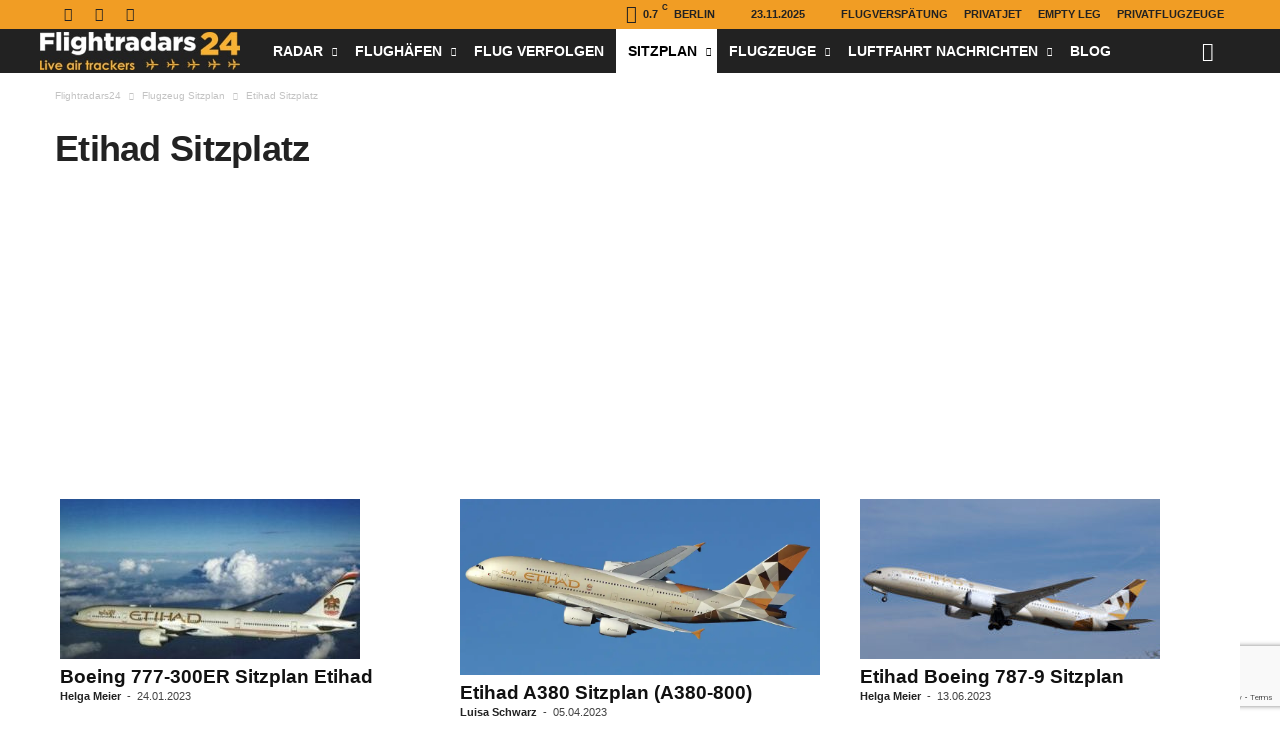

--- FILE ---
content_type: text/html; charset=utf-8
request_url: https://www.google.com/recaptcha/api2/anchor?ar=1&k=6LdoyPYqAAAAAN9CwwYSSsrXD08gfTSrZAkjOW-z&co=aHR0cHM6Ly9mbGlnaHRyYWRhcnMyNC5kZTo0NDM.&hl=en&v=PoyoqOPhxBO7pBk68S4YbpHZ&size=invisible&anchor-ms=20000&execute-ms=30000&cb=8a2943tkmhvi
body_size: 49801
content:
<!DOCTYPE HTML><html dir="ltr" lang="en"><head><meta http-equiv="Content-Type" content="text/html; charset=UTF-8">
<meta http-equiv="X-UA-Compatible" content="IE=edge">
<title>reCAPTCHA</title>
<style type="text/css">
/* cyrillic-ext */
@font-face {
  font-family: 'Roboto';
  font-style: normal;
  font-weight: 400;
  font-stretch: 100%;
  src: url(//fonts.gstatic.com/s/roboto/v48/KFO7CnqEu92Fr1ME7kSn66aGLdTylUAMa3GUBHMdazTgWw.woff2) format('woff2');
  unicode-range: U+0460-052F, U+1C80-1C8A, U+20B4, U+2DE0-2DFF, U+A640-A69F, U+FE2E-FE2F;
}
/* cyrillic */
@font-face {
  font-family: 'Roboto';
  font-style: normal;
  font-weight: 400;
  font-stretch: 100%;
  src: url(//fonts.gstatic.com/s/roboto/v48/KFO7CnqEu92Fr1ME7kSn66aGLdTylUAMa3iUBHMdazTgWw.woff2) format('woff2');
  unicode-range: U+0301, U+0400-045F, U+0490-0491, U+04B0-04B1, U+2116;
}
/* greek-ext */
@font-face {
  font-family: 'Roboto';
  font-style: normal;
  font-weight: 400;
  font-stretch: 100%;
  src: url(//fonts.gstatic.com/s/roboto/v48/KFO7CnqEu92Fr1ME7kSn66aGLdTylUAMa3CUBHMdazTgWw.woff2) format('woff2');
  unicode-range: U+1F00-1FFF;
}
/* greek */
@font-face {
  font-family: 'Roboto';
  font-style: normal;
  font-weight: 400;
  font-stretch: 100%;
  src: url(//fonts.gstatic.com/s/roboto/v48/KFO7CnqEu92Fr1ME7kSn66aGLdTylUAMa3-UBHMdazTgWw.woff2) format('woff2');
  unicode-range: U+0370-0377, U+037A-037F, U+0384-038A, U+038C, U+038E-03A1, U+03A3-03FF;
}
/* math */
@font-face {
  font-family: 'Roboto';
  font-style: normal;
  font-weight: 400;
  font-stretch: 100%;
  src: url(//fonts.gstatic.com/s/roboto/v48/KFO7CnqEu92Fr1ME7kSn66aGLdTylUAMawCUBHMdazTgWw.woff2) format('woff2');
  unicode-range: U+0302-0303, U+0305, U+0307-0308, U+0310, U+0312, U+0315, U+031A, U+0326-0327, U+032C, U+032F-0330, U+0332-0333, U+0338, U+033A, U+0346, U+034D, U+0391-03A1, U+03A3-03A9, U+03B1-03C9, U+03D1, U+03D5-03D6, U+03F0-03F1, U+03F4-03F5, U+2016-2017, U+2034-2038, U+203C, U+2040, U+2043, U+2047, U+2050, U+2057, U+205F, U+2070-2071, U+2074-208E, U+2090-209C, U+20D0-20DC, U+20E1, U+20E5-20EF, U+2100-2112, U+2114-2115, U+2117-2121, U+2123-214F, U+2190, U+2192, U+2194-21AE, U+21B0-21E5, U+21F1-21F2, U+21F4-2211, U+2213-2214, U+2216-22FF, U+2308-230B, U+2310, U+2319, U+231C-2321, U+2336-237A, U+237C, U+2395, U+239B-23B7, U+23D0, U+23DC-23E1, U+2474-2475, U+25AF, U+25B3, U+25B7, U+25BD, U+25C1, U+25CA, U+25CC, U+25FB, U+266D-266F, U+27C0-27FF, U+2900-2AFF, U+2B0E-2B11, U+2B30-2B4C, U+2BFE, U+3030, U+FF5B, U+FF5D, U+1D400-1D7FF, U+1EE00-1EEFF;
}
/* symbols */
@font-face {
  font-family: 'Roboto';
  font-style: normal;
  font-weight: 400;
  font-stretch: 100%;
  src: url(//fonts.gstatic.com/s/roboto/v48/KFO7CnqEu92Fr1ME7kSn66aGLdTylUAMaxKUBHMdazTgWw.woff2) format('woff2');
  unicode-range: U+0001-000C, U+000E-001F, U+007F-009F, U+20DD-20E0, U+20E2-20E4, U+2150-218F, U+2190, U+2192, U+2194-2199, U+21AF, U+21E6-21F0, U+21F3, U+2218-2219, U+2299, U+22C4-22C6, U+2300-243F, U+2440-244A, U+2460-24FF, U+25A0-27BF, U+2800-28FF, U+2921-2922, U+2981, U+29BF, U+29EB, U+2B00-2BFF, U+4DC0-4DFF, U+FFF9-FFFB, U+10140-1018E, U+10190-1019C, U+101A0, U+101D0-101FD, U+102E0-102FB, U+10E60-10E7E, U+1D2C0-1D2D3, U+1D2E0-1D37F, U+1F000-1F0FF, U+1F100-1F1AD, U+1F1E6-1F1FF, U+1F30D-1F30F, U+1F315, U+1F31C, U+1F31E, U+1F320-1F32C, U+1F336, U+1F378, U+1F37D, U+1F382, U+1F393-1F39F, U+1F3A7-1F3A8, U+1F3AC-1F3AF, U+1F3C2, U+1F3C4-1F3C6, U+1F3CA-1F3CE, U+1F3D4-1F3E0, U+1F3ED, U+1F3F1-1F3F3, U+1F3F5-1F3F7, U+1F408, U+1F415, U+1F41F, U+1F426, U+1F43F, U+1F441-1F442, U+1F444, U+1F446-1F449, U+1F44C-1F44E, U+1F453, U+1F46A, U+1F47D, U+1F4A3, U+1F4B0, U+1F4B3, U+1F4B9, U+1F4BB, U+1F4BF, U+1F4C8-1F4CB, U+1F4D6, U+1F4DA, U+1F4DF, U+1F4E3-1F4E6, U+1F4EA-1F4ED, U+1F4F7, U+1F4F9-1F4FB, U+1F4FD-1F4FE, U+1F503, U+1F507-1F50B, U+1F50D, U+1F512-1F513, U+1F53E-1F54A, U+1F54F-1F5FA, U+1F610, U+1F650-1F67F, U+1F687, U+1F68D, U+1F691, U+1F694, U+1F698, U+1F6AD, U+1F6B2, U+1F6B9-1F6BA, U+1F6BC, U+1F6C6-1F6CF, U+1F6D3-1F6D7, U+1F6E0-1F6EA, U+1F6F0-1F6F3, U+1F6F7-1F6FC, U+1F700-1F7FF, U+1F800-1F80B, U+1F810-1F847, U+1F850-1F859, U+1F860-1F887, U+1F890-1F8AD, U+1F8B0-1F8BB, U+1F8C0-1F8C1, U+1F900-1F90B, U+1F93B, U+1F946, U+1F984, U+1F996, U+1F9E9, U+1FA00-1FA6F, U+1FA70-1FA7C, U+1FA80-1FA89, U+1FA8F-1FAC6, U+1FACE-1FADC, U+1FADF-1FAE9, U+1FAF0-1FAF8, U+1FB00-1FBFF;
}
/* vietnamese */
@font-face {
  font-family: 'Roboto';
  font-style: normal;
  font-weight: 400;
  font-stretch: 100%;
  src: url(//fonts.gstatic.com/s/roboto/v48/KFO7CnqEu92Fr1ME7kSn66aGLdTylUAMa3OUBHMdazTgWw.woff2) format('woff2');
  unicode-range: U+0102-0103, U+0110-0111, U+0128-0129, U+0168-0169, U+01A0-01A1, U+01AF-01B0, U+0300-0301, U+0303-0304, U+0308-0309, U+0323, U+0329, U+1EA0-1EF9, U+20AB;
}
/* latin-ext */
@font-face {
  font-family: 'Roboto';
  font-style: normal;
  font-weight: 400;
  font-stretch: 100%;
  src: url(//fonts.gstatic.com/s/roboto/v48/KFO7CnqEu92Fr1ME7kSn66aGLdTylUAMa3KUBHMdazTgWw.woff2) format('woff2');
  unicode-range: U+0100-02BA, U+02BD-02C5, U+02C7-02CC, U+02CE-02D7, U+02DD-02FF, U+0304, U+0308, U+0329, U+1D00-1DBF, U+1E00-1E9F, U+1EF2-1EFF, U+2020, U+20A0-20AB, U+20AD-20C0, U+2113, U+2C60-2C7F, U+A720-A7FF;
}
/* latin */
@font-face {
  font-family: 'Roboto';
  font-style: normal;
  font-weight: 400;
  font-stretch: 100%;
  src: url(//fonts.gstatic.com/s/roboto/v48/KFO7CnqEu92Fr1ME7kSn66aGLdTylUAMa3yUBHMdazQ.woff2) format('woff2');
  unicode-range: U+0000-00FF, U+0131, U+0152-0153, U+02BB-02BC, U+02C6, U+02DA, U+02DC, U+0304, U+0308, U+0329, U+2000-206F, U+20AC, U+2122, U+2191, U+2193, U+2212, U+2215, U+FEFF, U+FFFD;
}
/* cyrillic-ext */
@font-face {
  font-family: 'Roboto';
  font-style: normal;
  font-weight: 500;
  font-stretch: 100%;
  src: url(//fonts.gstatic.com/s/roboto/v48/KFO7CnqEu92Fr1ME7kSn66aGLdTylUAMa3GUBHMdazTgWw.woff2) format('woff2');
  unicode-range: U+0460-052F, U+1C80-1C8A, U+20B4, U+2DE0-2DFF, U+A640-A69F, U+FE2E-FE2F;
}
/* cyrillic */
@font-face {
  font-family: 'Roboto';
  font-style: normal;
  font-weight: 500;
  font-stretch: 100%;
  src: url(//fonts.gstatic.com/s/roboto/v48/KFO7CnqEu92Fr1ME7kSn66aGLdTylUAMa3iUBHMdazTgWw.woff2) format('woff2');
  unicode-range: U+0301, U+0400-045F, U+0490-0491, U+04B0-04B1, U+2116;
}
/* greek-ext */
@font-face {
  font-family: 'Roboto';
  font-style: normal;
  font-weight: 500;
  font-stretch: 100%;
  src: url(//fonts.gstatic.com/s/roboto/v48/KFO7CnqEu92Fr1ME7kSn66aGLdTylUAMa3CUBHMdazTgWw.woff2) format('woff2');
  unicode-range: U+1F00-1FFF;
}
/* greek */
@font-face {
  font-family: 'Roboto';
  font-style: normal;
  font-weight: 500;
  font-stretch: 100%;
  src: url(//fonts.gstatic.com/s/roboto/v48/KFO7CnqEu92Fr1ME7kSn66aGLdTylUAMa3-UBHMdazTgWw.woff2) format('woff2');
  unicode-range: U+0370-0377, U+037A-037F, U+0384-038A, U+038C, U+038E-03A1, U+03A3-03FF;
}
/* math */
@font-face {
  font-family: 'Roboto';
  font-style: normal;
  font-weight: 500;
  font-stretch: 100%;
  src: url(//fonts.gstatic.com/s/roboto/v48/KFO7CnqEu92Fr1ME7kSn66aGLdTylUAMawCUBHMdazTgWw.woff2) format('woff2');
  unicode-range: U+0302-0303, U+0305, U+0307-0308, U+0310, U+0312, U+0315, U+031A, U+0326-0327, U+032C, U+032F-0330, U+0332-0333, U+0338, U+033A, U+0346, U+034D, U+0391-03A1, U+03A3-03A9, U+03B1-03C9, U+03D1, U+03D5-03D6, U+03F0-03F1, U+03F4-03F5, U+2016-2017, U+2034-2038, U+203C, U+2040, U+2043, U+2047, U+2050, U+2057, U+205F, U+2070-2071, U+2074-208E, U+2090-209C, U+20D0-20DC, U+20E1, U+20E5-20EF, U+2100-2112, U+2114-2115, U+2117-2121, U+2123-214F, U+2190, U+2192, U+2194-21AE, U+21B0-21E5, U+21F1-21F2, U+21F4-2211, U+2213-2214, U+2216-22FF, U+2308-230B, U+2310, U+2319, U+231C-2321, U+2336-237A, U+237C, U+2395, U+239B-23B7, U+23D0, U+23DC-23E1, U+2474-2475, U+25AF, U+25B3, U+25B7, U+25BD, U+25C1, U+25CA, U+25CC, U+25FB, U+266D-266F, U+27C0-27FF, U+2900-2AFF, U+2B0E-2B11, U+2B30-2B4C, U+2BFE, U+3030, U+FF5B, U+FF5D, U+1D400-1D7FF, U+1EE00-1EEFF;
}
/* symbols */
@font-face {
  font-family: 'Roboto';
  font-style: normal;
  font-weight: 500;
  font-stretch: 100%;
  src: url(//fonts.gstatic.com/s/roboto/v48/KFO7CnqEu92Fr1ME7kSn66aGLdTylUAMaxKUBHMdazTgWw.woff2) format('woff2');
  unicode-range: U+0001-000C, U+000E-001F, U+007F-009F, U+20DD-20E0, U+20E2-20E4, U+2150-218F, U+2190, U+2192, U+2194-2199, U+21AF, U+21E6-21F0, U+21F3, U+2218-2219, U+2299, U+22C4-22C6, U+2300-243F, U+2440-244A, U+2460-24FF, U+25A0-27BF, U+2800-28FF, U+2921-2922, U+2981, U+29BF, U+29EB, U+2B00-2BFF, U+4DC0-4DFF, U+FFF9-FFFB, U+10140-1018E, U+10190-1019C, U+101A0, U+101D0-101FD, U+102E0-102FB, U+10E60-10E7E, U+1D2C0-1D2D3, U+1D2E0-1D37F, U+1F000-1F0FF, U+1F100-1F1AD, U+1F1E6-1F1FF, U+1F30D-1F30F, U+1F315, U+1F31C, U+1F31E, U+1F320-1F32C, U+1F336, U+1F378, U+1F37D, U+1F382, U+1F393-1F39F, U+1F3A7-1F3A8, U+1F3AC-1F3AF, U+1F3C2, U+1F3C4-1F3C6, U+1F3CA-1F3CE, U+1F3D4-1F3E0, U+1F3ED, U+1F3F1-1F3F3, U+1F3F5-1F3F7, U+1F408, U+1F415, U+1F41F, U+1F426, U+1F43F, U+1F441-1F442, U+1F444, U+1F446-1F449, U+1F44C-1F44E, U+1F453, U+1F46A, U+1F47D, U+1F4A3, U+1F4B0, U+1F4B3, U+1F4B9, U+1F4BB, U+1F4BF, U+1F4C8-1F4CB, U+1F4D6, U+1F4DA, U+1F4DF, U+1F4E3-1F4E6, U+1F4EA-1F4ED, U+1F4F7, U+1F4F9-1F4FB, U+1F4FD-1F4FE, U+1F503, U+1F507-1F50B, U+1F50D, U+1F512-1F513, U+1F53E-1F54A, U+1F54F-1F5FA, U+1F610, U+1F650-1F67F, U+1F687, U+1F68D, U+1F691, U+1F694, U+1F698, U+1F6AD, U+1F6B2, U+1F6B9-1F6BA, U+1F6BC, U+1F6C6-1F6CF, U+1F6D3-1F6D7, U+1F6E0-1F6EA, U+1F6F0-1F6F3, U+1F6F7-1F6FC, U+1F700-1F7FF, U+1F800-1F80B, U+1F810-1F847, U+1F850-1F859, U+1F860-1F887, U+1F890-1F8AD, U+1F8B0-1F8BB, U+1F8C0-1F8C1, U+1F900-1F90B, U+1F93B, U+1F946, U+1F984, U+1F996, U+1F9E9, U+1FA00-1FA6F, U+1FA70-1FA7C, U+1FA80-1FA89, U+1FA8F-1FAC6, U+1FACE-1FADC, U+1FADF-1FAE9, U+1FAF0-1FAF8, U+1FB00-1FBFF;
}
/* vietnamese */
@font-face {
  font-family: 'Roboto';
  font-style: normal;
  font-weight: 500;
  font-stretch: 100%;
  src: url(//fonts.gstatic.com/s/roboto/v48/KFO7CnqEu92Fr1ME7kSn66aGLdTylUAMa3OUBHMdazTgWw.woff2) format('woff2');
  unicode-range: U+0102-0103, U+0110-0111, U+0128-0129, U+0168-0169, U+01A0-01A1, U+01AF-01B0, U+0300-0301, U+0303-0304, U+0308-0309, U+0323, U+0329, U+1EA0-1EF9, U+20AB;
}
/* latin-ext */
@font-face {
  font-family: 'Roboto';
  font-style: normal;
  font-weight: 500;
  font-stretch: 100%;
  src: url(//fonts.gstatic.com/s/roboto/v48/KFO7CnqEu92Fr1ME7kSn66aGLdTylUAMa3KUBHMdazTgWw.woff2) format('woff2');
  unicode-range: U+0100-02BA, U+02BD-02C5, U+02C7-02CC, U+02CE-02D7, U+02DD-02FF, U+0304, U+0308, U+0329, U+1D00-1DBF, U+1E00-1E9F, U+1EF2-1EFF, U+2020, U+20A0-20AB, U+20AD-20C0, U+2113, U+2C60-2C7F, U+A720-A7FF;
}
/* latin */
@font-face {
  font-family: 'Roboto';
  font-style: normal;
  font-weight: 500;
  font-stretch: 100%;
  src: url(//fonts.gstatic.com/s/roboto/v48/KFO7CnqEu92Fr1ME7kSn66aGLdTylUAMa3yUBHMdazQ.woff2) format('woff2');
  unicode-range: U+0000-00FF, U+0131, U+0152-0153, U+02BB-02BC, U+02C6, U+02DA, U+02DC, U+0304, U+0308, U+0329, U+2000-206F, U+20AC, U+2122, U+2191, U+2193, U+2212, U+2215, U+FEFF, U+FFFD;
}
/* cyrillic-ext */
@font-face {
  font-family: 'Roboto';
  font-style: normal;
  font-weight: 900;
  font-stretch: 100%;
  src: url(//fonts.gstatic.com/s/roboto/v48/KFO7CnqEu92Fr1ME7kSn66aGLdTylUAMa3GUBHMdazTgWw.woff2) format('woff2');
  unicode-range: U+0460-052F, U+1C80-1C8A, U+20B4, U+2DE0-2DFF, U+A640-A69F, U+FE2E-FE2F;
}
/* cyrillic */
@font-face {
  font-family: 'Roboto';
  font-style: normal;
  font-weight: 900;
  font-stretch: 100%;
  src: url(//fonts.gstatic.com/s/roboto/v48/KFO7CnqEu92Fr1ME7kSn66aGLdTylUAMa3iUBHMdazTgWw.woff2) format('woff2');
  unicode-range: U+0301, U+0400-045F, U+0490-0491, U+04B0-04B1, U+2116;
}
/* greek-ext */
@font-face {
  font-family: 'Roboto';
  font-style: normal;
  font-weight: 900;
  font-stretch: 100%;
  src: url(//fonts.gstatic.com/s/roboto/v48/KFO7CnqEu92Fr1ME7kSn66aGLdTylUAMa3CUBHMdazTgWw.woff2) format('woff2');
  unicode-range: U+1F00-1FFF;
}
/* greek */
@font-face {
  font-family: 'Roboto';
  font-style: normal;
  font-weight: 900;
  font-stretch: 100%;
  src: url(//fonts.gstatic.com/s/roboto/v48/KFO7CnqEu92Fr1ME7kSn66aGLdTylUAMa3-UBHMdazTgWw.woff2) format('woff2');
  unicode-range: U+0370-0377, U+037A-037F, U+0384-038A, U+038C, U+038E-03A1, U+03A3-03FF;
}
/* math */
@font-face {
  font-family: 'Roboto';
  font-style: normal;
  font-weight: 900;
  font-stretch: 100%;
  src: url(//fonts.gstatic.com/s/roboto/v48/KFO7CnqEu92Fr1ME7kSn66aGLdTylUAMawCUBHMdazTgWw.woff2) format('woff2');
  unicode-range: U+0302-0303, U+0305, U+0307-0308, U+0310, U+0312, U+0315, U+031A, U+0326-0327, U+032C, U+032F-0330, U+0332-0333, U+0338, U+033A, U+0346, U+034D, U+0391-03A1, U+03A3-03A9, U+03B1-03C9, U+03D1, U+03D5-03D6, U+03F0-03F1, U+03F4-03F5, U+2016-2017, U+2034-2038, U+203C, U+2040, U+2043, U+2047, U+2050, U+2057, U+205F, U+2070-2071, U+2074-208E, U+2090-209C, U+20D0-20DC, U+20E1, U+20E5-20EF, U+2100-2112, U+2114-2115, U+2117-2121, U+2123-214F, U+2190, U+2192, U+2194-21AE, U+21B0-21E5, U+21F1-21F2, U+21F4-2211, U+2213-2214, U+2216-22FF, U+2308-230B, U+2310, U+2319, U+231C-2321, U+2336-237A, U+237C, U+2395, U+239B-23B7, U+23D0, U+23DC-23E1, U+2474-2475, U+25AF, U+25B3, U+25B7, U+25BD, U+25C1, U+25CA, U+25CC, U+25FB, U+266D-266F, U+27C0-27FF, U+2900-2AFF, U+2B0E-2B11, U+2B30-2B4C, U+2BFE, U+3030, U+FF5B, U+FF5D, U+1D400-1D7FF, U+1EE00-1EEFF;
}
/* symbols */
@font-face {
  font-family: 'Roboto';
  font-style: normal;
  font-weight: 900;
  font-stretch: 100%;
  src: url(//fonts.gstatic.com/s/roboto/v48/KFO7CnqEu92Fr1ME7kSn66aGLdTylUAMaxKUBHMdazTgWw.woff2) format('woff2');
  unicode-range: U+0001-000C, U+000E-001F, U+007F-009F, U+20DD-20E0, U+20E2-20E4, U+2150-218F, U+2190, U+2192, U+2194-2199, U+21AF, U+21E6-21F0, U+21F3, U+2218-2219, U+2299, U+22C4-22C6, U+2300-243F, U+2440-244A, U+2460-24FF, U+25A0-27BF, U+2800-28FF, U+2921-2922, U+2981, U+29BF, U+29EB, U+2B00-2BFF, U+4DC0-4DFF, U+FFF9-FFFB, U+10140-1018E, U+10190-1019C, U+101A0, U+101D0-101FD, U+102E0-102FB, U+10E60-10E7E, U+1D2C0-1D2D3, U+1D2E0-1D37F, U+1F000-1F0FF, U+1F100-1F1AD, U+1F1E6-1F1FF, U+1F30D-1F30F, U+1F315, U+1F31C, U+1F31E, U+1F320-1F32C, U+1F336, U+1F378, U+1F37D, U+1F382, U+1F393-1F39F, U+1F3A7-1F3A8, U+1F3AC-1F3AF, U+1F3C2, U+1F3C4-1F3C6, U+1F3CA-1F3CE, U+1F3D4-1F3E0, U+1F3ED, U+1F3F1-1F3F3, U+1F3F5-1F3F7, U+1F408, U+1F415, U+1F41F, U+1F426, U+1F43F, U+1F441-1F442, U+1F444, U+1F446-1F449, U+1F44C-1F44E, U+1F453, U+1F46A, U+1F47D, U+1F4A3, U+1F4B0, U+1F4B3, U+1F4B9, U+1F4BB, U+1F4BF, U+1F4C8-1F4CB, U+1F4D6, U+1F4DA, U+1F4DF, U+1F4E3-1F4E6, U+1F4EA-1F4ED, U+1F4F7, U+1F4F9-1F4FB, U+1F4FD-1F4FE, U+1F503, U+1F507-1F50B, U+1F50D, U+1F512-1F513, U+1F53E-1F54A, U+1F54F-1F5FA, U+1F610, U+1F650-1F67F, U+1F687, U+1F68D, U+1F691, U+1F694, U+1F698, U+1F6AD, U+1F6B2, U+1F6B9-1F6BA, U+1F6BC, U+1F6C6-1F6CF, U+1F6D3-1F6D7, U+1F6E0-1F6EA, U+1F6F0-1F6F3, U+1F6F7-1F6FC, U+1F700-1F7FF, U+1F800-1F80B, U+1F810-1F847, U+1F850-1F859, U+1F860-1F887, U+1F890-1F8AD, U+1F8B0-1F8BB, U+1F8C0-1F8C1, U+1F900-1F90B, U+1F93B, U+1F946, U+1F984, U+1F996, U+1F9E9, U+1FA00-1FA6F, U+1FA70-1FA7C, U+1FA80-1FA89, U+1FA8F-1FAC6, U+1FACE-1FADC, U+1FADF-1FAE9, U+1FAF0-1FAF8, U+1FB00-1FBFF;
}
/* vietnamese */
@font-face {
  font-family: 'Roboto';
  font-style: normal;
  font-weight: 900;
  font-stretch: 100%;
  src: url(//fonts.gstatic.com/s/roboto/v48/KFO7CnqEu92Fr1ME7kSn66aGLdTylUAMa3OUBHMdazTgWw.woff2) format('woff2');
  unicode-range: U+0102-0103, U+0110-0111, U+0128-0129, U+0168-0169, U+01A0-01A1, U+01AF-01B0, U+0300-0301, U+0303-0304, U+0308-0309, U+0323, U+0329, U+1EA0-1EF9, U+20AB;
}
/* latin-ext */
@font-face {
  font-family: 'Roboto';
  font-style: normal;
  font-weight: 900;
  font-stretch: 100%;
  src: url(//fonts.gstatic.com/s/roboto/v48/KFO7CnqEu92Fr1ME7kSn66aGLdTylUAMa3KUBHMdazTgWw.woff2) format('woff2');
  unicode-range: U+0100-02BA, U+02BD-02C5, U+02C7-02CC, U+02CE-02D7, U+02DD-02FF, U+0304, U+0308, U+0329, U+1D00-1DBF, U+1E00-1E9F, U+1EF2-1EFF, U+2020, U+20A0-20AB, U+20AD-20C0, U+2113, U+2C60-2C7F, U+A720-A7FF;
}
/* latin */
@font-face {
  font-family: 'Roboto';
  font-style: normal;
  font-weight: 900;
  font-stretch: 100%;
  src: url(//fonts.gstatic.com/s/roboto/v48/KFO7CnqEu92Fr1ME7kSn66aGLdTylUAMa3yUBHMdazQ.woff2) format('woff2');
  unicode-range: U+0000-00FF, U+0131, U+0152-0153, U+02BB-02BC, U+02C6, U+02DA, U+02DC, U+0304, U+0308, U+0329, U+2000-206F, U+20AC, U+2122, U+2191, U+2193, U+2212, U+2215, U+FEFF, U+FFFD;
}

</style>
<link rel="stylesheet" type="text/css" href="https://www.gstatic.com/recaptcha/releases/PoyoqOPhxBO7pBk68S4YbpHZ/styles__ltr.css">
<script nonce="j71XEjenk7Z5JaBo7rH4qA" type="text/javascript">window['__recaptcha_api'] = 'https://www.google.com/recaptcha/api2/';</script>
<script type="text/javascript" src="https://www.gstatic.com/recaptcha/releases/PoyoqOPhxBO7pBk68S4YbpHZ/recaptcha__en.js" nonce="j71XEjenk7Z5JaBo7rH4qA">
      
    </script></head>
<body><div id="rc-anchor-alert" class="rc-anchor-alert"></div>
<input type="hidden" id="recaptcha-token" value="[base64]">
<script type="text/javascript" nonce="j71XEjenk7Z5JaBo7rH4qA">
      recaptcha.anchor.Main.init("[\x22ainput\x22,[\x22bgdata\x22,\x22\x22,\[base64]/[base64]/MjU1Ong/[base64]/[base64]/[base64]/[base64]/[base64]/[base64]/[base64]/[base64]/[base64]/[base64]/[base64]/[base64]/[base64]/[base64]/[base64]\\u003d\x22,\[base64]\x22,\x22wqlMwr1mwoFkw4R5PcKRJRvCqMOcw7zCucKVcnhHwpxpWDt9w5vDvnPCvkIrTsO2CkPDqnnDjcKKwp7DkBgTw4DCg8Kjw68kUMK/wr/[base64]/w60yw453PTMON2dxw7jCq8OCU0JNJMOew47ClsOLwop7wonDjWRzMcK+w7Z/ISnCosKtw7XDiGXDpgnDocKsw6dfbA1pw4U/w4fDjcK2w5xLwozDgSw7wozCjsOuDkd5wrFTw7cNw4Qowr8hDsOFw41qZ24nFXnCsVYUFEk4wp7ChkFmBmbDgQjDq8KvAsO2QXHCr3p/F8KTwq3CoQwqw6vCmg3CmsOyXcKHCGAtaMKiwqobw40LdMO4ZsOoIybDgMKzVGYTwo7Ch2xYIsOGw7jCucODw5DDoMKSw6RLw5A3wr5Pw6lMw5zCqlRWwrxrPArCm8OAesOKwodbw5vDhQJmw7V/w6fDrFTDjirCm8KNwrdKPsOrMsKRAAbCosKuS8K+w4R7w5jCuyB8wqgJEXfDjhx3w6gUMBRTWUvCgMKbwr7DqcO+bjJXwq/CglMxccOZAB1qw7tuwoXCrFDCpUzDkULCosO5wqgKw6lfwobCpMO7ScOcaiTCs8KWwpIfw4xsw6lLw6tHw7A0wpBhw7A9IW9Zw7koPXsKUwvChXo7w6TDh8Knw6zClMKOVMOUOsOaw7NBwqNZa2TCtRILPEo7wpbDszsdw7zDmcK4w6IuVwFxwo7CucKfTG/[base64]/CtwDDlsKaw6vCtiUeQsKASGMtSsOmVcObwqPDksOTw6gUw77CusOUbFPDknV/[base64]/[base64]/[base64]/d3rDhcK0PVdVekcFwo1ww6sOHcKUwqp2w6vCqwl4cibCmsKEw58twpVcJ000w6HDs8KfNMKSTn/ClsO3w4rCocKCw5nDmcK+woXCjSfDg8K3wog7wq7Co8OmFGPClikObMKiwrXCrsO3wpgewp1rdsOEwqdaQMKmGcOBwpnDvWgHwrzDvMKBT8KnwpY2WllOw4l2w53CpcOdwp3Cly7DqcOSThLDqsO8wq/[base64]/[base64]/[base64]/Cj8OxW38kCh7CtWZYCMKNw4HClTnDknnDiwbDqMKww7gEBjDDhVbDt8KoOsOlw50tw7Ihw7TCucONwpdsQ2fCoBBfLBU5wpHDvcKbWMOPw4TCjzp/[base64]/DmcOpZDHDusKJw4PDpUzDm8K4w4JUFcKcwpZcfX7CqcKfwpHDnGLCpQ7Dq8OgOFfCu8OZU3bDqsKFw4sYwrfDnQ5+w7rCpH3DjzDDg8OJw6/[base64]/MMKfwpLDrcKnw4s6CMOwVMO1CQ/Cpm/CkMKaw5ZRZ8OsNcK5w5MhCsK8w7PCgQQMw73DjXzDhyc6SSoOwrF2RsOnw5LCv0/[base64]/CgBLCjsKwP144UhV9wrcgQBx1wrLCsC7CoHvDqxbCmBtCP8OuP3ABw6xzwqfDo8Kdw5TDqMKhUxp7w5rDoyR4w4EQXAVoCx3CuQ/CvEbCncOswrcmw6DDkcOVw4ZjGkp5WMOIwqzDjyjDvzvCpMKeHcKYw5PDkXrCpMOgPMKHw582ORw7IsOew6tKCRrDmsOhKsK0w4bDuGYRYSTCijEhw79fw7rDoVXCjCZJw7rDisK6w6BEwrjCszREFMOXLR4qw4BkQsKIeg/Cj8KrRwnDuQI0wpd9TcK8JMO1w6V9dsKGSTXDiUxfwokKwrZAVydOd8KyYcKYwo5MesKCWsOIaEd2wrXDnBrDlcKnwp5IN3oCbwhHw67DiMOtw4rClMO2CX3DgHNhX8K/w6AtJ8Orw4HCq04uw5DDsMKiNCd7woUeUcO6CsOBwoVzaxzDn1huU8OuOhTCjcKCBsKjZAbCglfDmcKzcgVQwrkAw6jCpHTCnw7DkxrCo8O5wrbCjMKPOMOZw5NANMOyw5EewqxrTsOKTy7CiAgcwoHDvcOAw5TDsGDChW/CkAtLCcOpYMO5JAzDicOLw5Rrw6YDbzDCljvChMKowrLDssKXwqfDv8KbwrLCqlzDsRRaBSjDpyxHwo3DrsOIACMSGQtTw6bCi8OCw4EdecOzX8OCU3kGwqXDq8OUworCu8KjXirCqMKrw4xTw5/CjAEuIcKxw4pJDTXDncOpI8O/E3HCo1scDm1resOUTcKkwroKJcOewo3CgjBbwpvCucOlw47CgcKYwp3CpsKjVMK1Z8Ofw510YcKLw4RvE8Olw7XClsKqY8Kbwqo/IcKowrddwpvClsKgM8OMGnfDlhppTsKTw5oNwoxew51ywq5YwobCuw5aBcKyDMOPwpcdwpvDtsORCsK/aj3CvMONw5LCnMKLwq49LsKmw4/[base64]/[base64]/Ch8KPdMKow7TDpivDiQB6IxLCt1M+a3HDqBrCsVPCthnDnMKTw49Nw6DCk8Kewqghw71hdno6wq4NOMOsYMOSBcOewr8Kw7ROw7XCqU3Ct8KxQsKCwq3Co8Ozw5A5TzXDqGLCg8O8wqjCoixbRnp5woNgU8Kgw7p6D8Omwqtvw6NOXcOMbBAZwq7CqcOHNsONwrNBSS/DmBnCo0fDpUI9bUzDt3zDssOUdEMOw5NqwrvCm0VvaX0FVMKmIyfCksOWWcOAwoNDQsOzwpAPw7LDj8OHw4Nbw48ewokIIsKDw60VcU/[base64]/DssO8wrRNACzCosO1IsOUAMKGw6TCpsKdfRnCj2DCu8OFw70/wpBlw7smfVkLLAIiwrjCgUPDlhVXYxJow6QucyQ/HcKnF1BTwqwAEzlCwopyacKTXsKLeB3DonrDjsKqw7/DihrCjMODIUkYHUTDjMOlw5bDssO7HsOjAsKPw6jCtXzCucOGJEnDu8KRI8Ktw7nDlMOpWV/[base64]/DpmvCjcOjAcOYw6rCoUAIw4zCr8Kiw5DDkMKUwofCnkMfP8OlBHhow77CusKTwrXDqMOEwqbDsMKUwr0Pw5tHV8KUw4TCuxEpAmgew6MVXcK/wpjCqMKrw7VVwr3CmcOEd8ORw5XCq8OOEiXDn8KCwrRhw4ttw6cHX041w7RrMXcAHsKTU0LDlVwQJ386w5fDj8OKUsOmW8Ozw7gHw4p/w6fCt8KhwpDCsMKPKQbDvVrDrjNheAjCi8Opwp4RcxhUw73Ch2lfwo7Cq8KBBcOfw6w7wrVywqZAwpoKwoLDnH/DoUvDiwvCvRzCoRcqD8OfKMOQdkHDhn7DiDwHfMOJw7TCoMO5w6QGasO8HsOMwrrCscK8ckvDt8O0w6Q1wpcbw7/[base64]/[base64]/DhivDp8Klw5xbwrHDsXd/w5Z8w6laHcKfw4/CoVbCp8OWYMK8a2EFScKDRinCpsOIThlpdsOCN8K1w4EbwrPCqzY/B8OjwqZpNWPDkcO8w5HDgsKbw6cjw6LDgB8+GsK8wo5LdRrCqcKfUMKuw6DDucOrQcKUTcK7wokXEVI1wr/[base64]/Dohgqw7rDpsOGwpx7M8Kqw50GXHnDgSRxCHJlw7HCgMKWT38yw63CssKcwoTCpcOkKcKRw77Dk8Oow41/w4rCtcKhw4YowqLCrMOzw5nDpCYaw4rCsibCmcK9On/DrTHDhR7Dkxp4W8KiYgvDvwl3w6Bpw5pNwrbDqWQjwqdewrHDncKGw4ZGw5/[base64]/Dq00/[base64]/TDPDmyHDkMOZO8KJIcKqfUjDvEoQQDI+IMO3w7w6w6LDg1RSJFB4BcO9wr9CXG99TClpw7pXwolzFXRDKcKVw4VTwqsDQWQ8CVZYNB3CsMOUEU8pw6zCt8KrMsOdEXjDgVrCjy4DFF/CosK9T8ONDsOewrvDs0/DiRhlwoPDtjTCpsKSwq08ZMOpw7FMw7gWwr7DscOGw4jDjcKdGcOsMAlSGsKOO18KZMK4w6bDhzHClcOOwprCkcOZLQzCtxYVZ8OdLC/Ct8O7MMKPblDCvsKsdcOzAMOAwp/DqhwewodlworDtsKiwpNzbQ/DnMOxw5cnFhcpw4ZrEsOmLwLDrsOBYn5+w6XCig4JDMOvUUXDsMOUw6DCuQ/[base64]/Dr8K8woXDhcKbwo1wO8O+woDDuHE5KDzCrR08w4sXwootwofCjmPCkMOZw4DDmWVowqLCq8OZPifCs8Ovw6NfwpPCumQrw6Vlw4pcw4RNwonDqMOOfMOQwqUMwrVRMcKeIcO2C3fCnynCncOrTMK1WMKJwr1rw7VXOcOtw5cnwrRiwo8XOMK6wqzCo8O8BQgFw79Kw7/CnMOWA8KIw4/Dl8K1w4RewoPDmcOlw7fDgcOzSwNFwptZw54sPgl6wrtKC8O5HMOxw5khwr15w67CgMKCwqZ/MsKMwr/DrcKlHRzCq8KqdzBLw71PI2nCq8OcM8OnwoTCosKswr7DgAYowp7ChcKGwqgKw4XCnDnCnsOdwo/Cg8Kcw7YPGznCpzRzb8ODaMK+b8OQLcO0QsOuw5lBFSvDlcKKbcO+fhtnAcK/w7wXwqfCi8KzwqEiw7HDjsOhw5fDuH1qCRZHUxRlBTXCncOxw4DCtcOuSDJYKDfCg8KWYERKw7wTaltEw7cJQmxmKsKAwrzCjhcAK8OKdMO1IMKLw5wFwrDDkwlZwpjDs8KnQMOVOcKZBsK8wpkEZmPChXfCgMOjf8OGOx/DqBErMQBKwpQsw4jDjcK3w7hNdsOewqwhw57CmhJrwpbDuS/DocOlGQZ2wpF4E0hww7HCiDjCjcKDJMKKSS4rcsOWwr3Cn1jCusKEXMKQwpPCu1fDpmAiL8KPLWDCkcKlw5kTwq3Cv2TDplNcw59RaSbDrMKhAsObw7vDqDJeBhglXcK+S8OpNDPCoMKcBMKlw60cUsOcw44MQcKPwohSf2/[base64]/EzV5Qho7DQ7CuMKnwpZ6w4/[base64]/Cm00Acgc8woHDpEVLwprDt8Klw4FQwpAYw4/ChcKtbiQaDynDmDV8fsOAYsOWd1DCnsORcldmw7HDtcO9w5LCsFLDtcKGRV49woN7wpjCpw7DkMOHw5PCrMKXw6bDpcOxwp9qZcKYIFJ7wpU1XWZjw7Yawr7CnsOow4ZBLMKaX8OzAsK8E2nCh2vDpwU/w6bClcO3JCM8Q3jDoRUwB2/CssKaTUvCqSLDh1XCpW9Hw6JgdRfCt8OZWMOHw77DqsKvw4fCo3c9AsKEbBPDisKbw5rCvy7CrADCpcOgT8OXUsKlw5x/wqPDpyl7RSp1w744wpk1AUFGUWBkw7Q4w6l/[base64]/CulYoVArDt1djw7A9WsOIwr4ow4hgw658w4E4w6poTsKew6QYw77DoiEaHQ/DiMKoAcOmC8O5w6IhJMOrTSfCjFsWwpPDjS7CrFY+wpkxw6FWXwkIUF/Dgi3DrMOuMsO4QzHDp8KQw6VtIQgLw7bCkMKhBjvDtjkjw7/Dn8K7w4jCv8KfG8OQdW9GGhBzwq5fwqR4w4wqwo7Cv1PDlW/DlDBtw5/DoVkKw5RWVg9Gw7/ClWrCqcKEDS9YLkjDk03CtMKrM2fCusO/w4B4fDcpwokydsKAKcKpwqp2w6YyR8OuScKqwrhfwr/Ch3fChcOkwqpuTsK/w5x7TEvCuVluOsO1VsOgLsO8TsKtdUXDpz7DnX7DkmfDoB7DgcOswrJvwqJNwq7CrcKaw7zChlNnw40MIMKKwprDssKVwrPCmjQVMMKZfsKaw7krLy/CkcOaw4w/G8KXXsOHDE3DrMKDw5J9UmxoQhXCpD3DvsK2FhHDtBxcw5bCjjTDvw3DkcOzImzDv3zCg8OkSm0ywoI+wpszXcOJWnV/w43CnSTCtcKqNmHCnnvCnhRowrXDqWjCmcO9wonCiThYUMKFf8O0w4JhccOvw6QmfcOMwpnCtglXVg8FFVHDtxpHwqA+YwEWbChnw4orwoPCtARBHsKdchzDhXnClGLDqcKPTcK4w6pZBCUKwrwOAVIkQ8OjVXEbwr/DqjJ6wq1tScOWDC0uB8Opw5DDpMO7wr/DvsO7U8OQwq0mQsK6w5HDoMOdwrHDn0EUYBTDtBkcwp7Ck1DDhBYzwr4EbcOvwofDvMOrw6XCrMOYIFLDgA4/w4XCo8OfEsK2w78fw6nCnB/DnwDCnn/CnEwYdcOaRljCmhd0wonDhm4NwqE/w7wwNBrDv8O4FsOASMKAUcOcYMKiRMOncyZ6HcKGcsOOQVpNw7XCpgbChm3DmjzCsFfDg002w6Q0EMO5YlhQwrDDjShzCmfCsHcfwrPDnmfClsOow4XCqUpQw7vCuQFIwpvDpcOjw5/DsMKwOXXChcKvNyUnwpgEwqlgwrzCmh/CqiHDpiJTQcKNwosvd8OJw7ULV1jDrsO0HjwiJMKqw5rDgQPClDNMDF9awpfClMOsJcORw5lRwo1Cwqtbw7hnLsK9w6/DrMOsJw3Dt8OtwqXCtsO6FXvCscOWwrnDoUjCkUDDp8O/VEciSMKOw6tdw5rDsFvDhMOAFcKnUh7DvmvDpMKDFcO5B0Ynw50bScOrwp5bK8OkVmdxw5jDj8O1wqMAwo0AcD3CvE9ywozDuMK3wpbCpcKNwpNVMT3ClMK+dEM1wqXCk8KTXBBLN8OewpPDnQ/[base64]/DhcOKMsKHwoBewqPClMOdw6rDgw46PHnDlUsuwrTCk8O7X8Okw5bDixTDpsOcwprDiMO6PmrClsOZAB09w5ksKlfClcOyw47CsMO9DFt9w4Ilw7LDjUUMw7Iwcl/[base64]/DtXMWGE8sw4TCuBXDg1EGw5MoZBtiwq8iSMOTwq0UwpfDrsK6HMKjF1YWf3HCj8OBKzl3f8KGwp9pAsO+w4HDp3QAV8KkZMKOw77DhinCv8Ozw5A8WsKYw4bDhlEuwozCpcK1wpwwH3gLSsOuLj3ClnZ8wrAcw6/DvTXCnATCv8KEw5s8w67DoVDCqMOOw5nCnCXCnsKMM8O6w5YobnzCtsKJez8zw6Bow47CmMO1wr/Du8OwN8KRwp5GezfDhcOmZ8KVbcOoVsOqwq3ChnrDjsKfw4HCm3tcAEM4w7VgWSnCv8OxL3xoGGZnw6tBwq/CnsO9MW/CssO0D3/DicOZw43Cp2LCq8KpWcKOTsK0w61hwqAvw5/DmA7CkEzDtsKvw5dkfm9bG8KlwqnDkHrDscK9BS/DnSAxwpXCgMObw5UVw6DDtsKVwrjCnDnDvk8XZ0nCtB0iL8KIZMOdw7sPQMKBUMKpNxg/w7/CgMOUfR3CqcKuwrwFDl/[base64]/w7Aow57DlcKuUXPCsH/[base64]/[base64]/w6LDkXvCu10IW8OnwqPCjQXDigIWw63DjMOew6vCusKUIFrCv8K2wpwhw5DCncOKw5rDkG/DvMKfwpTDjB7CsMOxw5vDvHfDiMKZXQvCjMK2wonDs2HDkDHCqFoXw6cmFsOqTsKwwozCqDPDkMK0w6dpHsKKwqTCtsOPED07w5nDpF3DssO1wr57wqhEY8KHfMO/[base64]/[base64]/DgWgPw47CrS9jR8OKwozDkwITH8OGJ1HDtMOMwq7DjMKfHcKKc8OrwobDigLDugU/Ex3DrsKWMcKCwo/CoWTDj8Kxw5tGw4jCkRHCpFPCpMKsecOxw5trX8Ocw5/CkcO1wohFwoDDn0TCjAdHajUcFVkhPsO7flzDkBDDhsKKw7vDmMOLw5hww7fCrDQ3wpBywrfCn8KWUA5hA8KHUcO2ecO5wrLDv8OBw7zCuF3DijR4GcO6CcK4UMKYLsOww4XChV4TwqnCvWdmwpUVw5AFw4DDr8Kvwr/Dj0jCv0rDncODOBbDinHCgsKUcHZowr05w4fDpcKPw6N8EGPDtMOjOmMkI2M1csOTwqVlwrc9JRZcw6Vywo/Cs8Otw7nClcOewq1ASsKZw5dlwrLCu8O7w4J5GsOzThXDvsOwwqV/LMKnwrfCjMOwY8K5w4Mrw71Xw5AywqrDgcKFwrkvwo7Ci1fDqGodw6jDunPCvzxhdkjDoE/DvcOUw5DCrEzCg8KxwpLCp3TDtsOcUcOOw7vCk8OrZTdgwq/DucOSAEHDgmdGw4HDug4fwrUOJUfCrhh5w4QXFh3DiiHDqHHCtG5uPVkzGMOnwowCAcKKMQ3DpsOFworDqcOeaMOJTcKCwpHDgiLDn8Oia3kCw7vDui/DlsKJT8OPGcOLw4/Dk8KHD8Kkw5HCnMO4T8OOw6bCs8KywpnCvcOxAQFew5XDjAvDusKmw7F3ZcKqw5VgcMOpB8OkEDTDq8KyH8OpQMOMwqEIX8KmwrrDhnRUwrk7Lj8VJMOxDDbCg3lOHcKeRMO2w5nDsxrDgkHDumEow53CrkIxwqbCqRNCOB/DocOpw6c5w4ZaOD7ChGtJwo/[base64]/DmGNswr7ChcK1WWQ/d8OQG8OGwpTDlcKnMwfDh8Kzw7Ybw6YMayXDtMKORR3Cim5Rw5zCpsKic8KDwrLCkBwHw7LCksOFD8O5LsKbwoUTKDrCrjkvNF1WwobDrnczLsKNw5TCpTnDlMO6wok0HxvCh2/CnMO/wqt+F3lxwok6al3CpgnClcOeUzhAwqvDoBB8NV4ER3Q9RhnCuhRLw6Qbwq5pLsKew7BWfMOWX8KgwqlUw5MtZC5mw6LDg0Vhw5IoWsOow7MHwq3CgHrCvDUfWcOww5tNwqV8Z8K4wq/DjhnDjAvCk8K5w6DDtiZuQypiwpjDpwMFwq/CngjCt17ClVI4wpdef8OQw40gwpxCw7cCAMKrw6PCucKJwoJqBl3DkMOQKS4qLcKue8OHKCvDhsO8CcKNJAhbZsKJS0bCssOBw5bDjcO4PAjDtcO0w4LDh8KZIg5mw7zCjmPCoEZtw6ogAMKSw5UxwosIWcKZw5XClhLDkwcjwp/CnsKMEjDDq8Oww4UyecKzMRXDsmbCu8OWw5rDni3CpMKQWQnDhAnDjBJ1QcKDw64Uw6Y2w51owqBXwpR9ZW5SXQFBbsO5w4DDlMK2bArCsWDCj8Odw6ZPwrnCg8OpKEfDo2VQesO3FcONBjnDkH8sBsOBBzjCl2HDl3wGwqZkUlrDjQd/w7oRZjvCskjDoMKTQDrDn0rDtkjDpcKeOAlQOFIXwpJUwoAVwrlXey1+wrrCp8Oow47ChQ4RwpZjwrbDuMO2w4ISw7HDrcOPYUsJwrptSjEBwrLDlWQ5asOewrnDvWJtZhLCt2A2woLCgEp/wqnClMOcenFhYxXCkTXCnzJKYW54woMiwqI4TcOOw7DDkMOwdX8aw5hNdjLCv8O8wp0KwrBQwrTCj1HChsKUFw/DtRxzW8OkXAHDg3QwZMK3wqJLMWc5BsOyw6NXDcKMJ8O4I3tGFUPCr8OgesOzR3vClsO1MBvCkgTChhYKw5jDnWMuEsOYwpzDhHI5XW4yw63Ct8O/PwoyC8O0O8KAw7vCjFrDlcOkM8OUw6lZwpPCqMKaw7/DglTDnXvCo8ODw4PCuHXCg23CtMKIw7g+w4BFwrVLWTEhw77DhcK/wo1pwrbDi8KOAcOyw4wXXcOSw4ASYmXClUQhw5UAw4t7w40BwpvCvsO/O0PCsUXDoDjCgwbDqMKrwqHClMOUSsO2esKeXlBHw7x3woXCkEXDmMKaEsK+w7sNw5XDpCQyLBTDs2/CtABtwqvDoj45ARfDtMKeTSFMw4NOFsOeMV3CixdVA8OAw5dzw6jDtcKeaBPDj8O1wqx1SMOpZE3DlzA3wrJ/[base64]/[base64]/CosOHw7/CsgfDmW7CqsOMEMOlwqrDpEDClj7DhW/DhXZlwo5KQsOowqzDscOhw6gdw5vDp8OYbwlRwrh+a8O9WUlcwosIw6HDvFZ8K1bCrxXCu8KNwqBuUsOuwoAQw4UHw4rDuMOYK213w63CqHA6b8KrfcKMFsOqw5/Cq3IZfMKawqXCvMK0PlF/[base64]/Dv1rChsKRIzvCmcKswqDDsMKpOVJZw57CiEVVAw3Cin7Du1F4w5otwrfDv8OIKw8YwrZWaMKkMDXDiytyScKXw7LDvgPCg8Onwo4rARjDtlN5B33DrHcWw7vCtFdcw5XCjcKuY2jCosOtw77Dv2F5D3gAw49QOU/CjHYSwqjCh8Klw4zDrDDCr8KDS1TCkUzCtQlyGCgdw7wUY8OiMcK6w6fDmgrCm0/Cl19yWFM0wpwqLcKGwqYww7cJB3lcMcOMWXTCpMODd00Iw4/DsGrCuGvDoTHCl2JfeGcfw5kbw6fCglzCr3PDuMOFwocUwrvCpWsGMQxiwq/Co3MILyJyR2HCocOiw5MQwqoGw4QREsKwIcK7w6U1wqUzZV3CpcO2w5Znw7jChncdwoQlYsKYwprDncOPQcKaKkbDj8KPwo3DgSBLDk0rwrELL8K+J8OBVT/[base64]/CuncGWTfCij87UsO3IDvDmlFxDnXCosOGQiPCtBgxw6opR8K/[base64]/CnSlAw53DvMONQMOWw4XDrUJ9w6VSUcK+wqYdYy1gHQrCj3jCgAdPHMO/[base64]/[base64]/w47ClcO8ScK2CHMjw40WJ00Tw4PDvVXDlBHCjcK/w4oMKF/DgsOfKMOqwp9LIDjDlcK3J8KBw7/ClsO1RsKLImAUC8KbdxAUwonDvMKUH8OVwrktKsOqQBEtawNOwrhAS8KCw5fCqDbCrgbDrn8EwoTCn8K0w57CisOlH8KAXQd/wqE+wolOZsKlw6RNHgVSwq11U1k+GsOow5PDrMOfXcONw5bDpArDpkXCnAbCpGNuScKEw4JnwpERw6ImwpdDwqfCuy/DgkR6ZwJTbj3DmsOOHMOpWVzCq8KHw613GysQJMOEwrU7IXpswr0LHcKLwqYFGC/[base64]/DhsK7w54wekjDucORYsKiw47Ds8O3GcK+bF/DvEfCsGEHworCmMOVUBfCj8OCTsOHwoYOw4zDiTsKwplTM28swoDDo0TCm8OCFMOEw6XChcOVwqHChjbDq8KnTMOewpQ2wpPDisKhw4rCtMO1dMOmf2dpC8KVDjPDtDTDr8K+d8O+wo7Dj8KmEQM1wo/DuMOgwoYgw5HChjfDm8Kkw43DncOGw7jCisO2woQWGz8WICrDoDEnw6QxwptRIXRlFXnDtsOKw5bChV3CscOTMAnDhiHCosKwHsK+D3nDkMKdD8KdwqRdLEJmHcK+wr1rw5HCgRNNwo7ChcKSJsKRwpghw4IvP8OOOSXClcK9OMKyNjVMwpfCrMOyGsKJw7I6w5t/cxpsw4nDpzYmDMKsDMKUXkISw5EVw4PCt8OuPcO3w55yPsOlM8KyejB4wp3CpsOGAsKJOsKheMOxRcO/[base64]/DusOlMMOAan8ZG8OSwoYSGX/Dl8KbHcKEwq/CoC9EbMOkw6o4PsKUw7sCKSoowrQswqDDhEMYYcOuw4HDocOgI8Kuw64/w5hrwrgiwqB9Nn8XwonCqcOSWiXCjRgofcOfN8OJCcKIw7c3CjjDn8Opw4jCsMK8w4zDpTjDoznDvVvDmlnCoQTDmcKJwovDq3/CvW93WMKawqnCoh7CqkfDoU0ww4ITwrPDiMKTw5TDoRoyTMOKw57CgsK4ZcO7wqnDocOOw6vCmTgXw6ASwq5xw5MDwrTCsQ1Xw7pNKWbDn8OsHTvDrVTDncO2QcOUw6l7wokoIcOrw5zDqcO1JXDCjhUMGg3DqBBzwoQcw73ChGAEDnjCo3s5GMKTcERpw5V/SzE0wpnDs8KxQGU6wqZ8wqtnw4gKEcOEe8OXwovCgsKqwrjCgcOfw7wZw4XCuxJsw73DsSHCm8KkKw/DlFDDmcOjF8OGJQIIw4wJw6pRBmPCkg9QwocSwrpwBW4QLsOgAsORZ8KcEMKjw5Nqw4vClcOjM3vDiQ1TwosoEcKswpPDqV5IDUrDvxnDnR43w5/Coy0GbMO8Kz7CrU/CpANaZz/CusOgw6RiW8KwDMK1wop5wp8VwqY/BlZGwqTDjMOiwq7ClmkbwpHDtkEVJBxjLsOKwobCqGnChTA2wrzDgB8LS3QpG8OrNWrCj8OawrXDjsKcX3PDlRJMJsK6wq8+V1/[base64]/w44vwrguw4vDiMKFw6FQE8OKwqbCusOhXT/[base64]/CkXjDk1HDr13DsRYoNMOsFsO7ZDvDqcKmOXtewpzDpjbCgGhVwo3DrsKPwpUCwpXCrsOrCsOONMKEdsOzwo52HijCqVl/UDjCpsOEbhc6P8K9woJMwpARS8Khw4Nzw50Pwpp3RMKhIsK6w606ZXdnwo12wrHCjsKsasO9L0DCrMOGw4Agw53Dg8KyBMOPw53DpcKzwpUow5PDtsOdMGfCt2oXwoXDocO/[base64]/[base64]/CvsODXnDDliB/PMOiCcK/woDCqMKISlofKsOVw6DCnGfDpcKbw4zDkMOLdMKpGR1KW2Yjw5HCv389w6TCgMKqwoJGw7wjwr7DvX7CisOfVcO2wpkpfWIeIsOOw7BUw4bCoMKmw5IwDcKtOMKlRW7DjMKtw7PDgTnCjMKQfcKpQMO6UhpBXUELwrJuwoJTw4fDuUPCjRsTV8O0bW/CsHkjRMK9w5DCoHYxwrLCoxE+TkDCrAjDgBZ5wrE+MMKCMjo2wpBZBS15w73CrzjDi8Kfw697dMKGGsOxLcOiwrp5VcOZw5LDh8O6IsKlw4/Cs8KsHU7DksObw6EZHT/CtwzDp1wYP8OhAV03w6rDpWTDjsOeSDbCp3MkwpJGwozDpcKJw4TChcKeUS7CoAzCo8Kew4XDgcO7bMKBwrsQwpXCiMO8cUQCZQQ8McKTwrXCjWPDoVrCjzFvwqYEworDlcO/McK7Wz/[base64]/[base64]/DjMOKKyPDmcKmTcKlf39PWixGwpRjamAKEcO4O8OtwqXCi8Kbw6ZWf8KddcOjTjB/d8KKw7zDmQbDiHXCkirCtXQyRcKSZMOUwoNRw4t3w65bHAvDhMKoezXCnsKiK8Oxwp4Tw65CWsKXw73DocODwq7DrQ/Dl8ORw5LClMKeSUvDrlsmcsODwrfDi8OvwpBpKRk4Jy/CuCdnwqjDk0I+w5vDrsOuw7jCpcOBwq3DmGrDv8O4w7/[base64]/DpcKMw414HcKqw5NowoLDjU9mw6bCmknDhljCm8K/[base64]/CuXJ9wo/DuFDCtXHDu1xuwojCpMK8w6zCphFgwo1hw7xkJMOowovCtsOxwr7ClMKzdGMmwrPCt8K3ai/Dn8Oiw44vw7rDjcKyw7RlS2PDh8KJBS/CqMOQwrF8Ujl0wqBQesOCw47DisOzAVkRwps+fMO3wpFYKwF4w4FJaEfDrMKIaSHDhXU2UcOywrbCpMOfw4TDqMOlw413w5LDk8KYwqJUwpXDncOzwoLCncOBSQ83w6rCpcOTw6zDtxs/Ow1uw77Dj8O2J3XDjF3Dk8O3bV/ChcOHRsOHwqTDqsOJwpvCucKZwo9bw6siwrV8w53DvE3Cu0XDgFPDvcK6w7PDkApQwohaQcKWecKhX8OCw4DCn8Ojb8Ojwp9TOC1YL8K8IcO8w4QFwrlaesK1wqQ1KCtDw5ZuWcKowoQRw5jDq3FXYR/[base64]/DksKdw7dowqIoO0LCt8OLwqd8QcObwqwJXcOhc8K0CsOiKxZMw7Iow4JPw4fDtjjDsTfCtsKcwpPCjcOhacK6w7fCiUrDtcOWbMKES0sPSCQgEsOHwrDCvwIaw6bDmFbCtxHCkQh1wpbDqMKfw6dLF3Qmw5bCi1/DisKGJUMtw6N5YMKdw4oXwoJlwpzDtmXDkh1Uw5VgwqIbw7LCnMOOwpXCkMOdw6ErEsORw6XCoSjCmcOJX1DCqGrClMOiAjDCosKmYGHChcOywogUMyUbw7HDhW4tVcOcVMOZwoHCtRbCv8KDdMOgwrnDjw9DJwjCtCTDocKJwpV4wqPDjsOEw6LDsGrDkMK/[base64]/Clz91AFjCo1Vow7fCjmbDgTXDqMKORnAzw6/CgAXDhDTDosKow5TClsKzw5xWwrReNi3Dq21Dw7nDvMKtCMKWworCnsKlw6UNAcOeBsKZwqZewpkUVBoxTTLDksOiwozDpRnDknfDtUTDmEEhX28JagDDrsKVQGodw4bCpcKLwql9GMOJwq12SCTCpFwsw5bCvcOEw7/Dukw8Rh/CglFlwqsrE8Okwp3CtQfDu8O+w4kPwps8w7prw7kgwq7DjMOWwqbCucOgLcO9w5Flw7XDpRNfd8KgXMKTw63Ct8KGwp/DmMOWO8KVwq/DvDFAwro8wrcXI0zDu3bDp0ZpcCJVwohTJ8KkbsOow7FYLMKuMcONfV4/[base64]/CtsOowrbCsD9NLsOeNMOiwr3CkH3ClgTDusKnPAhYw4BASzDDg8O1cMK+w4HDjxTDpcO7w4YKHEQ7wpzDnsOIwq8SwobDp33DqXHDgEA0w6vCscKlw5/DkcODw6jCjAY3w4IoTsKJLFTCnznDmXcDwowIOGc6KMKfwpNFJnQZbVDDth/CnsKIKcKbSkLCiDstw71vw4bCu010w7ISXxnCvcKEwodvw6HCrcOOcFhZwqrDg8KZw7x8L8O8w7h8woPDv8O2wogbwod2wpjCjsKMeAXDvUPChMOOfB1Lwq5JNDTDocK1KsK8wpd7w5cdwrvDkMKZwohBwqnCpsOyw5/CgVJzTgrChcK2woTDq05Tw659wrvCm3NlwrLCmXbDocK7w7JTw7DDqcOiwp8iZMOsLcOQwqLDgMK1wpJFWyM0w7t/wr7CrXnCrz4uGCNUP3LCvsKjV8KgwrlTJMOlc8KAaBxLW8O6Aj0nwrh9wooOXsOtZcO5wqbCoyTDpwwBHMKOwr3DjAYYUcKON8ObblErw6jDpMO7EXjDhMKAw4IYfC/DicKcw5VNF8KIMBLDp3xJwpE2wrPCk8OYe8OTwpXCo8KDwpnCkGhWw6jCm8KvCxTDp8OLw4N4eMOAHTkyf8KUUsOJwp/DrUAvZcOTasOSwp7CgkDCqMKPXsOdel7DiMKoPsOGw785b3sTb8KxZMO7w7zCm8O3wrVMdcKrKsObw6hXw6bDqsKcHm7DkBI4woNZCHFRw5HDuybDq8OtbkNmwqcrOHDDm8ORwozChcKowqrCvMKFwoTDsDFWwpLCtX3CoMKKwqMBTSHDr8OcwrvCi8KfwqZJwq/DlRBsfnzDhFHCilUlcFDDhj8dwqPDvRcWP8OmBnBlWsKHwovDrsOLw7PDjmMeWMOtB8KbFcOiw7EXccKQGsKxwoXDv2TCocKPwrl+wq/Dtjc3GCfCgsKVwoonE1kjwodmw6MaEcKMw7DCh3RNw5EYKSzDq8Kjw7ETw6HDt8KxeMKMWQNVKCReUcOiwoDCiMKSGx95wr0pw5HDs8O1w6Asw6nDligsw5DDsxXCjVbCk8KEwoVXwrnCi8ODw6xbw6PDucKawqrDhcOKEMOtMWnDm3IHwrnDisK2wqtqwp/DrcOFw7R6L2XDm8Kvw6NNwqQjwpPClDMUw4ICwrHCillVwqUHKBvDh8OXw55ObC8vwofCoMKgHQl8GsK/[base64]/Co2bDih/[base64]/DgMKjw63CvsK4DsOGdzcGJBfDksKiwqINCcOEwrfCk2/[base64]/DpMKaRsKMccKBZsKRwoA2wrzDpHg+w4csDRsSw5bDtcO3wqbCk2hPX8KEw6/DsMKmc8OOHcO+BzskwqMVw5nCgMKjw7nCnsO0ccOPwpxawoEBRcO7wrjCsldFZMOzHsOqw41dCHXDm0DDmVDCnRXCvsOmw7JAw47CsMOnw7NUTz/CqQLCoh1Pw4VaVHnCmAvDocKBw5QjWxwQwpDCqsKDwpnDs8KiPgVbw4xUwo0CMR1eOMKNaATCrsOYw5PCicOfwq/DosOgw6nCoBvDisKxJyzCuH8fBG8awpLCkMKGf8K2BsKpcmnDvsKKw4IXZ8KgOUd+ecK0UsKlHl3CnGbDrcOQwqvDmMOzVcOpwoPDssKvwqzCg0wxw6c1w7YWDXM4ejRIwrvDlHbCgVjChkjDhBbDsnvDmG/[base64]/DhQxnwqhIwq0PwpRiQUUow5oiD2p1OMOLJcOcGlM1wqXDgMO0w6vCrDIAc8OCciTCs8KePcKJQnXCgsOzwoUOEMKdTcOqw5J5dMO3fcK7wrIAw69aw63Di8K5woTDiGvDkcKrwo5rKMKpY8KzOMOIEH7Dg8KKExJkdiE/w6Nfw6fDo8O2wow5w7rCsQN3w7/CgcOAw5XDkMOEwpzDhMOzN8KFScKGRU1jWcOxKsOHF8K6w5NywrV9Y3wtKsOAwosWb8Ogwr3DncO0w51eHm7Cp8KWUsO1w77CqFTDpzQTwrMfwptzwqoTAsOwesOtw5UUTmfDqV3Cg1LCt8OkcgcxFBQZw6g\\u003d\x22],null,[\x22conf\x22,null,\x226LdoyPYqAAAAAN9CwwYSSsrXD08gfTSrZAkjOW-z\x22,0,null,null,null,1,[21,125,63,73,95,87,41,43,42,83,102,105,109,121],[1017145,768],0,null,null,null,null,0,null,0,null,700,1,null,0,\[base64]/76lBhnEnQkZnOKMAhmv8xEZ\x22,0,1,null,null,1,null,0,0,null,null,null,0],\x22https://flightradars24.de:443\x22,null,[3,1,1],null,null,null,1,3600,[\x22https://www.google.com/intl/en/policies/privacy/\x22,\x22https://www.google.com/intl/en/policies/terms/\x22],\x22yIz6jlDMxQ5sDCBIhlXsZYs5ZX58iFRr9wizI+HvcS0\\u003d\x22,1,0,null,1,1769158758016,0,0,[134,180,228],null,[61,208,14],\x22RC-189wirktAJcqJA\x22,null,null,null,null,null,\x220dAFcWeA77m2coRseXM8enTDraa9AIw6HQWYfRrRstTKSXTXhZhExTDZhKQ2kBRLA5XgjCS0upaJ31bML7f9LpTed9XaI6WttlCw\x22,1769241557915]");
    </script></body></html>

--- FILE ---
content_type: text/html; charset=utf-8
request_url: https://www.google.com/recaptcha/api2/aframe
body_size: -244
content:
<!DOCTYPE HTML><html><head><meta http-equiv="content-type" content="text/html; charset=UTF-8"></head><body><script nonce="OzpjBFV6FkG8V8SmqHw8Yw">/** Anti-fraud and anti-abuse applications only. See google.com/recaptcha */ try{var clients={'sodar':'https://pagead2.googlesyndication.com/pagead/sodar?'};window.addEventListener("message",function(a){try{if(a.source===window.parent){var b=JSON.parse(a.data);var c=clients[b['id']];if(c){var d=document.createElement('img');d.src=c+b['params']+'&rc='+(localStorage.getItem("rc::a")?sessionStorage.getItem("rc::b"):"");window.document.body.appendChild(d);sessionStorage.setItem("rc::e",parseInt(sessionStorage.getItem("rc::e")||0)+1);localStorage.setItem("rc::h",'1769155160479');}}}catch(b){}});window.parent.postMessage("_grecaptcha_ready", "*");}catch(b){}</script></body></html>

--- FILE ---
content_type: application/javascript
request_url: https://g.ezoic.net/porpoiseant/rcs.js?did=209392&url=https%3A%2F%2Fflightradars24.de%2Fflugzeug-sitzplan%2Fetihad%2F
body_size: 899
content:

try {
	window.ezRewardedAds = window.ezRewardedAds || {};
window.ezRewardedAds.cmd = window.ezRewardedAds.cmd || [];

(function() {
  const targetButton = document.querySelector('#button');
  
  if (!targetButton) {
    console.warn('Ezoic Rewarded Ads: Target button #button not found');
    return;
  }

  let adShown = false;

  function loadRadarMap() {
    try {
      if (!$('#iframe').length) {
        $('#iframeHolder').html('<iframe frameborder="0" scrolling="no" marginheight="0" marginwidth="0" width="100%" height="550" src="https://www.radarbox.com/?widget=1%26z=6%26lat=51.285%26lng=11.06"></iframe>');
      }
      $("#button").hide();
      console.log('Ezoic Rewarded Ads: Interactive radar map loaded');
    } catch (error) {
      console.error('Ezoic Rewarded Ads: Error loading radar map:', error);
    }
  }

  function handleRewardedAdClick(event) {
    event.preventDefault();
    event.stopPropagation();

    if (adShown) {
      return;
    }

    if (window.ezRewardedAds && window.ezRewardedAds.ready) {
      try {
        window.ezRewardedAds.requestWithOverlay(
          function(result) {
            if (result.status) {
              if (result.reward) {
                adShown = true;
                loadRadarMap();
              } else {
                console.log('Ezoic Rewarded Ads: User closed ad early, radar map not loaded');
              }
            } else {
              console.warn('Ezoic Rewarded Ads: Ad system error, loading radar map as fallback:', result.msg);
              adShown = true;
              loadRadarMap();
            }
          },
          {
            body: ['Watch this ad to access the live interactive flight radar map']
          },
          {
            rewardName: 'FRS24.de-Rewards Ads',
            rewardOnNoFill: true
          }
        );
      } catch (error) {
        console.error('Ezoic Rewarded Ads: Error requesting ad, loading radar map as fallback:', error);
        adShown = true;
        loadRadarMap();
      }
    } else {
      console.warn('Ezoic Rewarded Ads: API not ready, loading radar map directly');
      loadRadarMap();
    }
  }

  function attachRewardedAdHandler() {
    try {
      targetButton.addEventListener('click', handleRewardedAdClick, true);
      console.log('Ezoic Rewarded Ads: Handler attached to #button');
    } catch (error) {
      console.error('Ezoic Rewarded Ads: Error attaching handler:', error);
    }
  }

  function init() {
    if (typeof jQuery === 'undefined' || typeof $ === 'undefined') {
      console.warn('Ezoic Rewarded Ads: jQuery not loaded, waiting for DOMContentLoaded');
      document.addEventListener('DOMContentLoaded', function() {
        if (typeof jQuery !== 'undefined') {
          attachRewardedAdHandler();
        } else {
          console.error('Ezoic Rewarded Ads: jQuery not available after DOMContentLoaded');
        }
      });
    } else {
      attachRewardedAdHandler();
    }
  }

  if (document.readyState === 'interactive' || document.readyState === 'complete') {
    init();
  } else {
    document.addEventListener('DOMContentLoaded', init);
  }
})();
} catch (e) {
	console.error('Error executing rewarded script version 647:', e);
}


--- FILE ---
content_type: application/javascript
request_url: https://flightradars24.de/wp-content/cache/autoptimize/js/autoptimize_single_8c6157395b4fefcf77c6aec457455c78.js?ver=1.0.0
body_size: -303
content:
jQuery(function($){$(document).ready(function(){$('body iframe').each(function(){var src=$(this).attr('src');if(src!=undefined&&src.includes("https://www.google.com/maps")){$(this).wrap('<div class="map-radar"></div>');}});$('.map-radar').click(function(){$(this).find('iframe').addClass('clicked')}).mouseleave(function(){$(this).find('iframe').removeClass('clicked')});});});